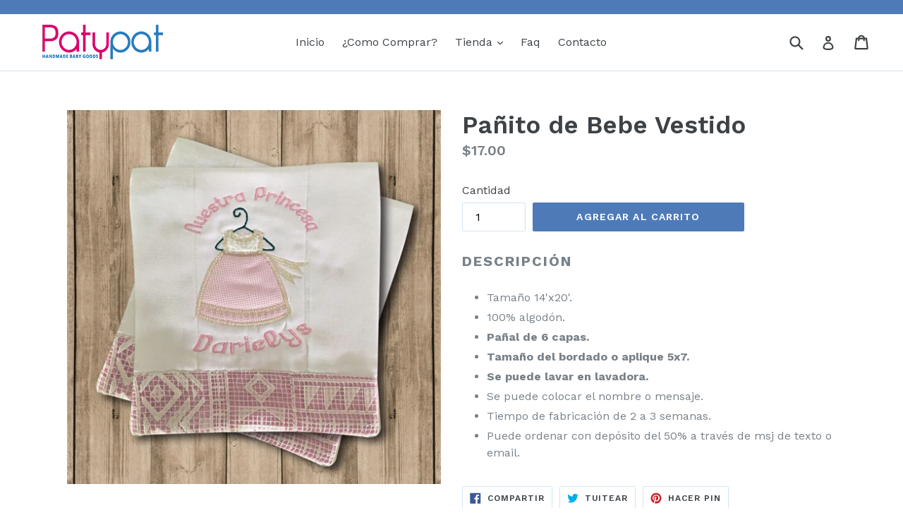

--- FILE ---
content_type: text/css
request_url: https://patypat.com/cdn/shop/t/1/assets/beans.css?v=143072281686462762651537025794
body_size: 173
content:
/*! normalize.css v3.0.3 | MIT License | github.com/necolas/normalize.css */.bns-normalize img,.bns-normalize legend{border:0}.bns-normalize legend,.bns-normalize td,.bns-normalize th{padding:0}.bns-normalize audio:not([controls]){display:none;height:0}.bns-normalize [hidden],.bns-normalize template{display:none}.bns-normalize a{background-color:transparent}.bns-normalize a:active,.bns-normalize a:hover{outline:0}.bns-normalize abbr[title]{border-bottom:1px dotted}.bns-normalize b,.bns-normalize optgroup,.bns-normalize strong{font-weight:700}.bns-normalize dfn{font-style:italic}.bns-normalize h1{font-size:2em;margin:.67em 0}.bns-normalize mark{background:#ff0;color:#000}.bns-normalize small{font-size:80%}.bns-normalize svg:not(:root){overflow:hidden}.bns-normalize figure{margin:1em 40px}.bns-normalize hr{box-sizing:content-box;height:0}.bns-normalize fieldset{border:1px solid silver;margin:0 2px;padding:.35em .625em .75em}.bns-normalize table{border-collapse:collapse;border-spacing:0}.bns-normalize div{box-sizing:border-box}.beans-clearfix:before,.beans-clearfix:after{content:" ";display:table}.beans-clearfix:after{clear:both}.bns-cart-box{margin-top:15px;display:block;width:100%;padding:10px 0 10px 10px;min-height:62px}.bns-cart-box.bns-cart-box-info{border-top:1px solid #ddd;border-bottom:1px solid #ddd}.bns-cart-box .bns-cart-info{display:inline-block;padding:0 10px;text-align:left;font-size:13px;font-weight:300;color:#333;max-width:490px;vertical-align:middle}.bns-cart-box .bns-cart-bt-wrapper{display:inline-block;text-align:right;vertical-align:middle;min-width:100px;max-width:200px;max-height:50px;overflow:hidden;padding:0;float:right}.bns-cart-box .bns-cart-redeem-box{border-radius:4px;padding:8px 12px;cursor:pointer;display:inline-block;box-shadow:0 10px 25px #31315d1a}.bns-cart-box .bns-cart-redeem-box>div{position:relative;top:0;left:0;width:100%;height:100%}.bns-cart-box .bns-cart-img{display:inline-block;vertical-align:middle;background-color:transparent;width:20px;height:20px;border-radius:50%}.bns-cart-box .bns-cart-img img{width:20px;height:auto;background-position:center}.bns-cart-box .bns-cart-title{font-size:13px;font-weight:600;line-height:15px;margin-left:3px;display:inline-block;vertical-align:middle;color:#fff;max-width:145px}.bns-cart-box .bns-animate-bounce{-webkit-transition:all .2s;-moz-transition:all .2s;transition:all .2s;background:#fff;box-shadow:0 10px 25px #31315d1a;text-decoration:none}.bns-cart-box .bns-animate-bounce:hover{-webkit-transform:translateY(-1px);-moz-transform:translateY(-1px);-ms-transform:translateY(-1px);-o-transform:translateY(-1px);transform:translateY(-1px)}.bns-cart-box .bns-animate-bounce:active{box-shadow:0 10px 25px #31315d1a;text-decoration:none;-webkit-transform:translateY(-4px);-moz-transform:translateY(-4px);-ms-transform:translateY(-4px);-o-transform:translateY(-4px);transform:translateY(-4px)}.beans-section{display:block;max-width:700px;margin:30px auto}.beans-section h1{margin-bottom:30px}.beans-intro,.beans-balance{display:block;width:100%;margin:20px auto}.beans-rules{margin:20px auto}.beans-rules li{margin:10px auto}.beans-history{width:100%;margin:20px auto}
/*# sourceMappingURL=/cdn/shop/t/1/assets/beans.css.map?v=143072281686462762651537025794 */
